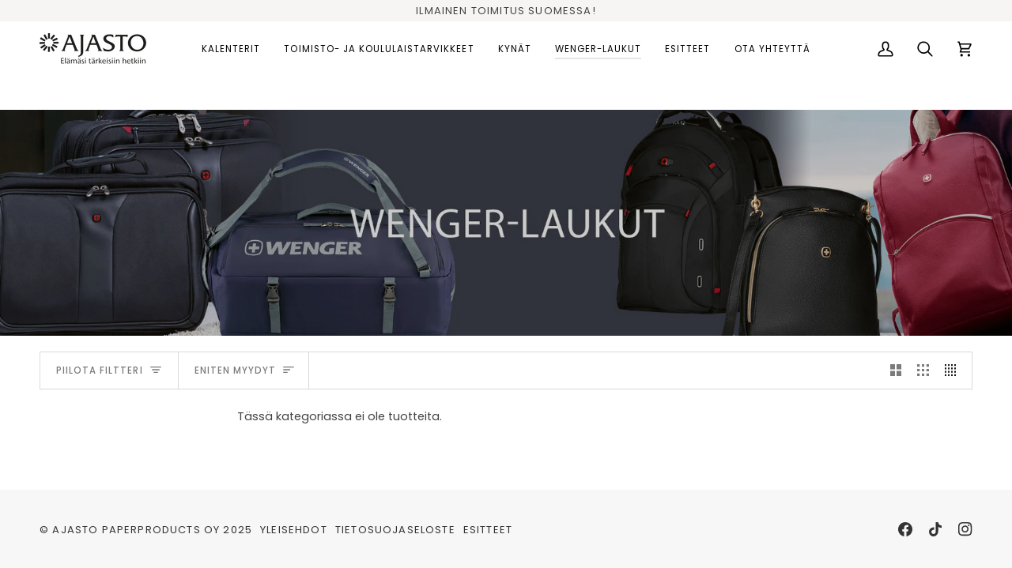

--- FILE ---
content_type: text/css
request_url: https://www.ajasto.fi/cdn/shop/t/9/assets/font-settings.css?v=56679038963810906541759343818
body_size: 380
content:
@font-face{font-family:Noto Sans Display;font-weight:400;font-style:normal;font-display:swap;src:url(//www.ajasto.fi/cdn/fonts/noto_sans_display/notosansdisplay_n4.6e40e262d89cfb66b08511b66a1661d28e47121f.woff2?h1=YWphc3RvLmZp&h2=YWphc3RvLXZlcmtrb2thdXBwYS5hY2NvdW50Lm15c2hvcGlmeS5jb20&hmac=a4975fa80def97bf3138014bfb000330e7167e6fc535419379811efabfea6480) format("woff2"),url(//www.ajasto.fi/cdn/fonts/noto_sans_display/notosansdisplay_n4.a6db5bccb7c69a790647fdb0790ff2a7d380aee2.woff?h1=YWphc3RvLmZp&h2=YWphc3RvLXZlcmtrb2thdXBwYS5hY2NvdW50Lm15c2hvcGlmeS5jb20&hmac=30e2e0d3df1669d4cc9c9a3894f64b7f36a12d08934f5c0f82f43196ee306250) format("woff")}@font-face{font-family:Poppins;font-weight:400;font-style:normal;font-display:swap;src:url(//www.ajasto.fi/cdn/fonts/poppins/poppins_n4.0ba78fa5af9b0e1a374041b3ceaadf0a43b41362.woff2?h1=YWphc3RvLmZp&h2=YWphc3RvLXZlcmtrb2thdXBwYS5hY2NvdW50Lm15c2hvcGlmeS5jb20&hmac=16671b6b0c8e8a58bb8c1d62ca8411d1511f904ffd96442fff4b9b3cdfef1ee8) format("woff2"),url(//www.ajasto.fi/cdn/fonts/poppins/poppins_n4.214741a72ff2596839fc9760ee7a770386cf16ca.woff?h1=YWphc3RvLmZp&h2=YWphc3RvLXZlcmtrb2thdXBwYS5hY2NvdW50Lm15c2hvcGlmeS5jb20&hmac=39ead220fc223f45882c4a0cd065abf87cc4a75af37e3329d830a49f416d2c3f) format("woff")}@font-face{font-family:Poppins;font-weight:400;font-style:normal;font-display:swap;src:url(//www.ajasto.fi/cdn/fonts/poppins/poppins_n4.0ba78fa5af9b0e1a374041b3ceaadf0a43b41362.woff2?h1=YWphc3RvLmZp&h2=YWphc3RvLXZlcmtrb2thdXBwYS5hY2NvdW50Lm15c2hvcGlmeS5jb20&hmac=16671b6b0c8e8a58bb8c1d62ca8411d1511f904ffd96442fff4b9b3cdfef1ee8) format("woff2"),url(//www.ajasto.fi/cdn/fonts/poppins/poppins_n4.214741a72ff2596839fc9760ee7a770386cf16ca.woff?h1=YWphc3RvLmZp&h2=YWphc3RvLXZlcmtrb2thdXBwYS5hY2NvdW50Lm15c2hvcGlmeS5jb20&hmac=39ead220fc223f45882c4a0cd065abf87cc4a75af37e3329d830a49f416d2c3f) format("woff")}@font-face{font-family:Noto Sans Display;font-weight:500;font-style:normal;font-display:swap;src:url(//www.ajasto.fi/cdn/fonts/noto_sans_display/notosansdisplay_n5.2b7191e3abf2a50bc1156e42e4253666ac321a77.woff2?h1=YWphc3RvLmZp&h2=YWphc3RvLXZlcmtrb2thdXBwYS5hY2NvdW50Lm15c2hvcGlmeS5jb20&hmac=4dfe2c47ca8a5c4d02f192b8d5e7785cd30bcec96ecd934a656ab5ebecaca6fb) format("woff2"),url(//www.ajasto.fi/cdn/fonts/noto_sans_display/notosansdisplay_n5.8b6a2f12003a726aa6dafc770e96b9bb190dd374.woff?h1=YWphc3RvLmZp&h2=YWphc3RvLXZlcmtrb2thdXBwYS5hY2NvdW50Lm15c2hvcGlmeS5jb20&hmac=5b01c0636f25b8fd1a6581b6d2ceee8cdf9f9791cd7a12b0ec533854cc48b7e5) format("woff")}@font-face{font-family:Poppins;font-weight:500;font-style:normal;font-display:swap;src:url(//www.ajasto.fi/cdn/fonts/poppins/poppins_n5.ad5b4b72b59a00358afc706450c864c3c8323842.woff2?h1=YWphc3RvLmZp&h2=YWphc3RvLXZlcmtrb2thdXBwYS5hY2NvdW50Lm15c2hvcGlmeS5jb20&hmac=ad1ac7192977881d72b801b3850b2dbdd37a393d5a84a7d2ba59ae151c68b571) format("woff2"),url(//www.ajasto.fi/cdn/fonts/poppins/poppins_n5.33757fdf985af2d24b32fcd84c9a09224d4b2c39.woff?h1=YWphc3RvLmZp&h2=YWphc3RvLXZlcmtrb2thdXBwYS5hY2NvdW50Lm15c2hvcGlmeS5jb20&hmac=dc8c139d9b0ad2e110566f4a5d655f7d407fa03c94228199aeb97dc8f18a91cd) format("woff")}@font-face{font-family:Poppins;font-weight:500;font-style:normal;font-display:swap;src:url(//www.ajasto.fi/cdn/fonts/poppins/poppins_n5.ad5b4b72b59a00358afc706450c864c3c8323842.woff2?h1=YWphc3RvLmZp&h2=YWphc3RvLXZlcmtrb2thdXBwYS5hY2NvdW50Lm15c2hvcGlmeS5jb20&hmac=ad1ac7192977881d72b801b3850b2dbdd37a393d5a84a7d2ba59ae151c68b571) format("woff2"),url(//www.ajasto.fi/cdn/fonts/poppins/poppins_n5.33757fdf985af2d24b32fcd84c9a09224d4b2c39.woff?h1=YWphc3RvLmZp&h2=YWphc3RvLXZlcmtrb2thdXBwYS5hY2NvdW50Lm15c2hvcGlmeS5jb20&hmac=dc8c139d9b0ad2e110566f4a5d655f7d407fa03c94228199aeb97dc8f18a91cd) format("woff")}@font-face{font-family:Poppins;font-weight:400;font-style:italic;font-display:swap;src:url(//www.ajasto.fi/cdn/fonts/poppins/poppins_i4.846ad1e22474f856bd6b81ba4585a60799a9f5d2.woff2?h1=YWphc3RvLmZp&h2=YWphc3RvLXZlcmtrb2thdXBwYS5hY2NvdW50Lm15c2hvcGlmeS5jb20&hmac=bcbc75251d9742353cf0a58c44fce6d88f35d43df419389a01f9bae60783b44e) format("woff2"),url(//www.ajasto.fi/cdn/fonts/poppins/poppins_i4.56b43284e8b52fc64c1fd271f289a39e8477e9ec.woff?h1=YWphc3RvLmZp&h2=YWphc3RvLXZlcmtrb2thdXBwYS5hY2NvdW50Lm15c2hvcGlmeS5jb20&hmac=fffc87b8a3ce401bb5eb3f8cc0fcf7eb12642ef8acf7eee80459ba6949586b01) format("woff")}@font-face{font-family:Poppins;font-weight:500;font-style:italic;font-display:swap;src:url(//www.ajasto.fi/cdn/fonts/poppins/poppins_i5.6acfce842c096080e34792078ef3cb7c3aad24d4.woff2?h1=YWphc3RvLmZp&h2=YWphc3RvLXZlcmtrb2thdXBwYS5hY2NvdW50Lm15c2hvcGlmeS5jb20&hmac=b77e63063ea9a87e72cf6f12fb9bd5c37c13e4e8b46e9092045c1fc1bc4ae059) format("woff2"),url(//www.ajasto.fi/cdn/fonts/poppins/poppins_i5.a49113e4fe0ad7fd7716bd237f1602cbec299b3c.woff?h1=YWphc3RvLmZp&h2=YWphc3RvLXZlcmtrb2thdXBwYS5hY2NvdW50Lm15c2hvcGlmeS5jb20&hmac=ce9728dffcd6b0d666d42dc4a078722de3367a64ed5a956a003ef941e44d7e9f) format("woff")}
/*# sourceMappingURL=/cdn/shop/t/9/assets/font-settings.css.map?v=56679038963810906541759343818 */
